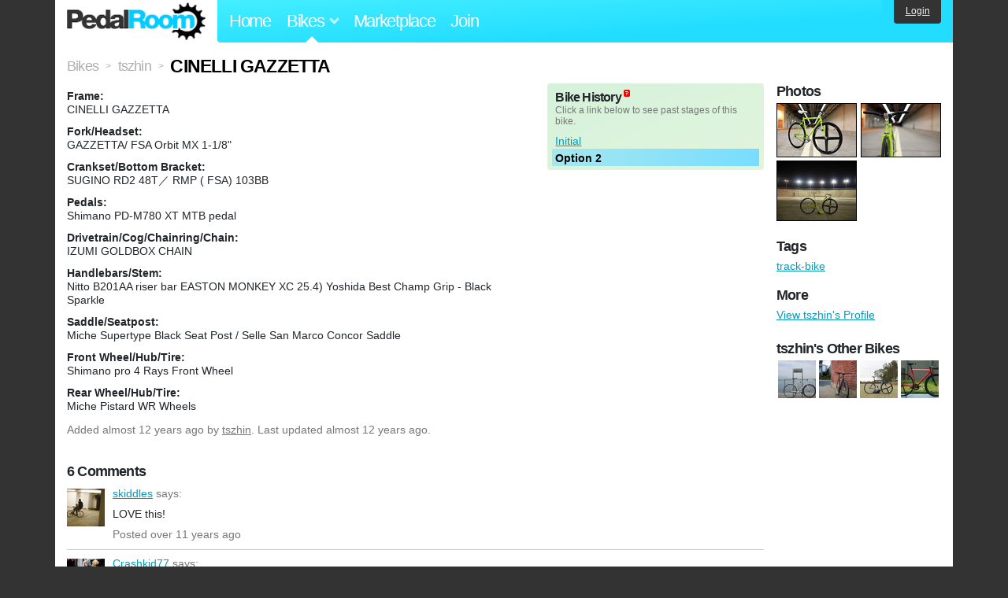

--- FILE ---
content_type: text/html; charset=utf-8
request_url: https://www.pedalroom.com/bike/cinelli-gazzetta-16147
body_size: 4974
content:
<!DOCTYPE html>
<html lang="en">
<head>
  <meta charset="utf-8">
  <meta name="viewport" content="width=device-width, initial-scale=1, shrink-to-fit=no">
  <title>CINELLI GAZZETTA - Pedal Room</title>
  
  <meta http-equiv="Content-Type" content="text/html; charset=UTF-8" />
  <meta http-equiv="Content-Language" content="en-us" />
  <meta property="og:type" content="article" /><meta property="og:site_name" content="Pedal Room" /><meta property="og:url" content="https://www.pedalroom.com/bike/cinelli-gazzetta-16147" /><meta property="og:title" content="CINELLI GAZZETTA" /><meta property="fb:page_id" content="59878757957" /><meta name="twitter:card" content="summary_large_image"><meta name="twitter:site" content="@pedalroom"><meta name="twitter:description" content="Added by tszhin on Feb 12 2014."><meta property="og:image" content="http://www.pedalroom.com/p/cinelli-gazzetta-16147_5.jpg" />
  <link rel="search" type="application/opensearchdescription+xml" title="Pedal Room" href="/opensearch.xml" />
  <link rel="shortcut icon" href="/img/favicon.gif" />
  <link rel="canonical" href="https://www.pedalroom.com/bike/cinelli-gazzetta-16147" />
  <meta property="fb:app_id" content="109629149092601" />
  <link rel="stylesheet" media="screen" href="/assets/application_new-74ba1a8bed4caf9e25d50f8cde770cf9e579cbfa3c6df7e392040478e958f8a3.css" />
<link rel="stylesheet" media="screen" href="/assets/bikes-1a157b8f1d165fb9ca3b7372245e560e692aa78159b5c57df27b4d49a59ef0d6.css" />
<link rel="stylesheet" media="screen" href="/assets/new/standalone/bikes-7863d5c6d40080187ed01d2f3b89486e462881533289c3928ea9ba8973ed2d37.css" />

  <script src="/assets/application_new-b6f227be0905e22ec5d6b062435af11d9762a25981cea92d3e4615966c3d2096.js"></script>
<script src="/assets/bikes-a0451a63ec0f1f467d3a10aba5484f11818b9b25258608b0ea12be7bcddcd121.js"></script>
<script src="/assets/bikes_comments-29b573de7ead474851927aa9f2d885f3b27f0c138774e7b474eef676b2c962f3.js"></script>

  <script type="text/javascript">var _gaq = _gaq || [];
_gaq.push(['_setAccount', 'UA-7463617-2']);
_gaq.push(['_trackPageview']);

(function() {
var ga = document.createElement('script');
ga.src = ('https:' == document.location.protocol ? 'https://ssl' : 'http://www') + '.google-analytics.com/ga.js';
ga.setAttribute('async', 'true');
document.documentElement.firstChild.appendChild(ga);
})();</script>
  <meta name="csrf-param" content="authenticity_token" />
<meta name="csrf-token" content="5n0kYCaU3ydytHirvK/D3YEc93lXeW8umiRX43Zp9tvDNAZQTAXMthUYxnVhQ4LtMQrCjouCJsaVsx9fyZ0YAw==" />
  
</head>
<body>
<div class="master-container">
<header class="container">
    <div class="row">
      <div class="col-md-auto">
          <a href="/" class="home" title="Pedal Room home">Pedal Room</a>
      </div>
      <div class="col-md d-flex align-items-center" id="nav-menu">
        <nav aria-label="Main Navigation">
          <ul class="outside-nav">
              <li class="nav-home"><a href="/" title="Pedal Room home page">Home</a></li>
            <li class="dropdown closed">
              <span class="toggle nav-highlight" id="bikes-toggle">Bikes<span class="arrow"></span></span>
              <ul class="dropdown-menu" id="bikes-dropdown">
                <li><a href="/bikes" title="Browse recently updated and new bikes, browse by category, etc.">Browse All</a></li>
                <li><a href="/bikes/by_tag" title="Browse bikes by various tags">By Tag</a></li>
                <li><a href="/bikes/search" title="Search by keywords and various search filters">Advanced Search</a></li>
              </ul>
            </li>
            <li class="nav-market"><a href="/forums/marketplace" title="Buy and sell bikes, parts, and accessories in our marketplace">Marketplace</a></li>
              <li class="nav-join"><a href="/join" title="Join for free">Join</a></li>
          </ul>
        </nav>
      </div>
      <div class="col-md-auto" id="member_details">
          <a href="/login" id="login_link" class="bg-dark text-white">Login</a>
      </div>
    </div>
</header>
<main class="container" id="content">
  <div class="row" itemscope itemtype="http://schema.org/Thing">
    <div id="main" class="col-12">
      <div class="profile_title title">
  <span class="normal" itemscope itemtype="http://data-vocabulary.org/Breadcrumb">
    <a itemprop="url" title="Browse all bikes" href="/bikes"><span class="normal" itemprop="title">Bikes</span></a>
  </span>
  <span>&gt;</span>
  <span class="normal" itemscope itemtype="http://data-vocabulary.org/Breadcrumb">
    <a itemprop="url" title="View tszhin&#39;s profile" href="/members/tszhin"><span class="normal" itemprop="title">tszhin</span></a>
  </span>
  <span>&gt;</span>
  <h1 itemprop="name">CINELLI GAZZETTA</h1>
</div>
<div class="bike-content">
  <div class="bike-main">
    <div class="row">
      <div id="ss" class="col-md">

        <div id="specs"><p class="frame"><strong>Frame:</strong><br />CINELLI GAZZETTA</p><p class="fork"><strong>Fork/Headset:</strong><br />GAZZETTA/ FSA Orbit MX 1-1/8&quot;</p><p class="crankset"><strong>Crankset/Bottom Bracket:</strong><br />SUGINO RD2 48T／ RMP ( FSA) 103BB</p><p class="pedals"><strong>Pedals:</strong><br />Shimano PD-M780 XT MTB pedal</p><p class="drivetrain"><strong>Drivetrain/Cog/Chainring/Chain:</strong><br />IZUMI GOLDBOX CHAIN</p><p class="handlebars"><strong>Handlebars/Stem:</strong><br />Nitto B201AA riser bar
EASTON MONKEY XC 25.4) 
Yoshida Best Champ Grip - Black Sparkle</p><p class="saddle"><strong>Saddle/Seatpost:</strong><br />Miche Supertype Black Seat Post / Selle San Marco Concor Saddle</p><p class="front_wheel"><strong>Front Wheel/Hub/Tire:</strong><br />Shimano pro 4 Rays Front Wheel</p><p class="rear_wheel"><strong>Rear Wheel/Hub/Tire:</strong><br />Miche Pistard WR Wheels</p></div>
      </div>
        <div id="history" class="col-md-5 col-xl-4 mb-2">
          <div class="history-container">
            <h2>Bike History</h2>
            <p>Click a link below to see past stages of this bike.</p>
            <script>
//<![CDATA[
pedalroom.bikes.spec_key_mappings = jQuery.parseJSON('[{"db_key":"v1","readable_key":"frame","label":"Frame"},{"db_key":"v2","readable_key":"fork","label":"Fork/Headset"},{"db_key":"v3","readable_key":"crankset","label":"Crankset/Bottom Bracket"},{"db_key":"v4","readable_key":"pedals","label":"Pedals"},{"db_key":"v5","readable_key":"drivetrain","label":"Drivetrain/Cog/Chainring/Chain"},{"db_key":"vd","readable_key":"derailleurs","label":"Derailleurs/Shifters"},{"db_key":"v6","readable_key":"handlebars","label":"Handlebars/Stem"},{"db_key":"v7","readable_key":"saddle","label":"Saddle/Seatpost"},{"db_key":"v8","readable_key":"brakes","label":"Brakes"},{"db_key":"v9","readable_key":"front_wheel","label":"Front Wheel/Hub/Tire"},{"db_key":"va","readable_key":"rear_wheel","label":"Rear Wheel/Hub/Tire"},{"db_key":"vb","readable_key":"accessories","label":"Accessories"},{"db_key":"vc","readable_key":"more_info","label":"More Info"}]');
pedalroom.bikes.starting_stage_id = 8658;
//]]>
</script><ol id="stage_nav"><li><a href="#" title="Initial" class="stage8657">Initial</a></li> <li><a href="#" title="Option 2 " class="stage8658 last">Option 2 </a></li></ol>
          </div>
        </div>
    </div>

    <p class="added minor">
      Added <time datetime="2014-02-12">almost 12 years ago</time> by <a title="View member, tszhin" href="/members/tszhin">tszhin</a>.
        Last updated almost 12 years ago.
    </p>

      <a name="comments"></a>
  <h2 class="comments_title">6 Comments</h2>

  <div class="comment comment_146535" style="background-image: url(/m/11483s.jpg);">
  <a name="comment146535"></a>
  <a title="View member, skiddles" class="author_photo" href="/member/skiddles">skiddles</a> <!-- avatar link -->
  <p class="author_info"><a title="View member, skiddles" href="/member/skiddles">skiddles</a> says:</p>
  <p class="comment_body">LOVE this!</p>
  <p class="date_info">Posted over 11 years ago
  
  
  </p>
</div>
<div class="comment comment_133108" style="background-image: url(/m/7946s.jpg);">
  <a name="comment133108"></a>
  <a title="View member, Crashkid77" class="author_photo" href="/member/Crashkid77">Crashkid77</a> <!-- avatar link -->
  <p class="author_info"><a title="View member, Crashkid77" href="/member/Crashkid77">Crashkid77</a> says:</p>
  <p class="comment_body">@B96 so u did not see mine kills this one easy...in my opinion..</p>
  <p class="date_info">Posted almost 12 years ago
  
  
  </p>
</div>
<div class="comment comment_132897" style="background-image: url(/m/12517s.jpg);">
  <a name="comment132897"></a>
  <a title="View member, VickyBordel" class="author_photo" href="/member/VickyBordel">VickyBordel</a> <!-- avatar link -->
  <p class="author_info"><a title="View member, VickyBordel" href="/member/VickyBordel">VickyBordel</a> says:</p>
  <p class="comment_body">Neat picture the one in the middle of the velodrome!</p>
  <p class="date_info">Posted almost 12 years ago
  
  
  </p>
</div>
<div class="comment comment_132828" style="background-image: url(/m/11172s.jpg);">
  <a name="comment132828"></a>
  <a title="View member, kahay" class="author_photo" href="/member/kahay">kahay</a> <!-- avatar link -->
  <p class="author_info"><a title="View member, kahay" href="/member/kahay">kahay</a> says:</p>
  <p class="comment_body">haha nice one</p>
  <p class="date_info">Posted almost 12 years ago
  
  
  </p>
</div>
<div class="comment comment_132813" style="background-image: url(/m/8965s.jpg);">
  <a name="comment132813"></a>
  <a title="View member, B96" class="author_photo" href="/member/B96">B96</a> <!-- avatar link -->
  <p class="author_info"><a title="View member, B96" href="/member/B96">B96</a> says:</p>
  <p class="comment_body">Duuuuude, this is killer! Better than all the other Gazzetta&#39;s in my opinion</p>
  <p class="date_info">Posted almost 12 years ago
  
  
  </p>
</div>
<div class="comment comment_132808" style="background-image: url(/m/10234s.jpg);">
  <a name="comment132808"></a>
  <a title="View member, Noypi" class="author_photo" href="/member/Noypi">Noypi</a> <!-- avatar link -->
  <p class="author_info"><a title="View member, Noypi" href="/member/Noypi">Noypi</a> says:</p>
  <p class="comment_body">Beast!<br /></p>
  <p class="date_info">Posted almost 12 years ago
  
  
  </p>
</div>



    
  </div>
  <div class="menu bike-photos">
    <h4>Photos</h4><div class="thumbs"><a title="CINELLI GAZZETTA photo" class="940x627" id="photo_121914" href="/p/cinelli-gazzetta-16147_5.jpg"><img src="/d/cinelli-gazzetta-16147_5.jpg" alt="CINELLI GAZZETTA photo" title="CINELLI GAZZETTA photo" class="left default" /></a><meta itemprop="image" content="http://www.pedalroom.com/p/cinelli-gazzetta-16147_5.jpg" /><a title="CINELLI GAZZETTA photo" class="940x627" id="photo_121915" href="/p/cinelli-gazzetta-16147_6.jpg"><img src="/t/cinelli-gazzetta-16147_6.jpg" alt="CINELLI GAZZETTA photo" title="CINELLI GAZZETTA photo" width="100" height="67" class="left" /></a><a title="CINELLI GAZZETTA photo" class="940x706" id="photo_117364" href="/p/cinelli-gazzetta-16147_1.jpg"><img src="/t/cinelli-gazzetta-16147_1.jpg" alt="CINELLI GAZZETTA photo" title="CINELLI GAZZETTA photo" width="100" height="75" /></a></div>
  </div>
  <div class="menu bike-more">
    <h4>Tags</h4>
    <p><a title="Find all bikes tagged track-bike" href="/bikes/tagged/track-bike">track-bike</a></p>

      <h4>More</h4>
      <ol class="links">
        <li><a title="View tszhin&#39;s profile and other bikes" href="/members/tszhin">View tszhin&#39;s Profile</a></li>
      </ol>

      <h4>tszhin's Other Bikes</h4>
  <div class="grid_photos"><a title="Brother Cycles | Reynolds 725 Track" href="/bike/brother-cycles-reynolds-725-track-18466"><img src="/sq/18466.jpg" width="48" height="48" alt="Brother Cycles | Reynolds 725 Track" /></a><a title="Renovatio 2015 | 53" href="/bike/renovatio-2015-53-28163"><img src="/sq/28163.jpg" width="48" height="48" alt="Renovatio 2015 | 53" /></a><a title="Cinelli MASH Histogram" href="/bike/cinelli-mash-histogram-12844"><img src="/sq/12844.jpg" width="48" height="48" alt="Cinelli MASH Histogram" /></a><a title="DODICI GARA RED" href="/bike/dodici-gara-red-8104"><img src="/sq/8104.jpg" width="48" height="48" alt="DODICI GARA RED" /></a></div>


  </div>
</div>

    </div>
  </div>
</main>
<footer>
  <div class="container">
    <div class="row">
      <div class="col-6 col-md-4 mb-3">
        <h5>Bikes</h5>
        <ul>
          <li><a href="/bikes" title="Browse all bikes on Pedal Room">Browse All</a></li>
          <li><a href="/bikes/search" title="Advanced search for bicycles on the site">Advanced Search</a></li>
          <li><a href="/forums/marketplace" title="Buy and sell bicycles, parts, and gear">Marketplace</a></li>
        </ul>
      </div>
      <div class="col-6 col-md-4 mb-3">
        <h5>Pedal Room</h5>
        <ul>
          <li class="footer-join-links"><a href="/join" title="Join Pedal Room for free">Join</a> &bull; <a href="/login" title="Sign in to access your account">Sign In</a></li>
          <li><a href="/about" title="About Pedal Room">About</a></li>
          <li><a href="/contact_us" title="Contact us">Contact</a></li>
        </ul>
      </div>
      <div class="col-6 col-md-4 mb-3">
        <h5>More</h5>
        <ul>
          <li><a href="/site_map" title="Links to all the areas of Pedal Room">Site Map / Archive</a></li>
          <li><a title="Our blog, with site updates and such" href="/blog">Blog</a></li>
        </ul>
      </div>
    </div>
    <div class="copyright text-center py-1">
      <small class="text-muted">
        &copy;2009-2023 Pedal Room.
        <span class="ml-1">
          <a href="/about/terms" class="text-muted">Terms of use</a>
        </span>
      </small>
    </div>
  </div>
</footer>
</div>

<script type="text/javascript">$(document).ready(function() { var date = new Date(); date.setTime(date.getTime() + (1000*24*60*60*1000)); var expires = '; expires=' + date.toGMTString(); var offset = -(new Date().getTimezoneOffset() / 60); document.cookie = 'pr_tz=' + offset + expires + '; path=/'; });</script>
</body>
</html>
